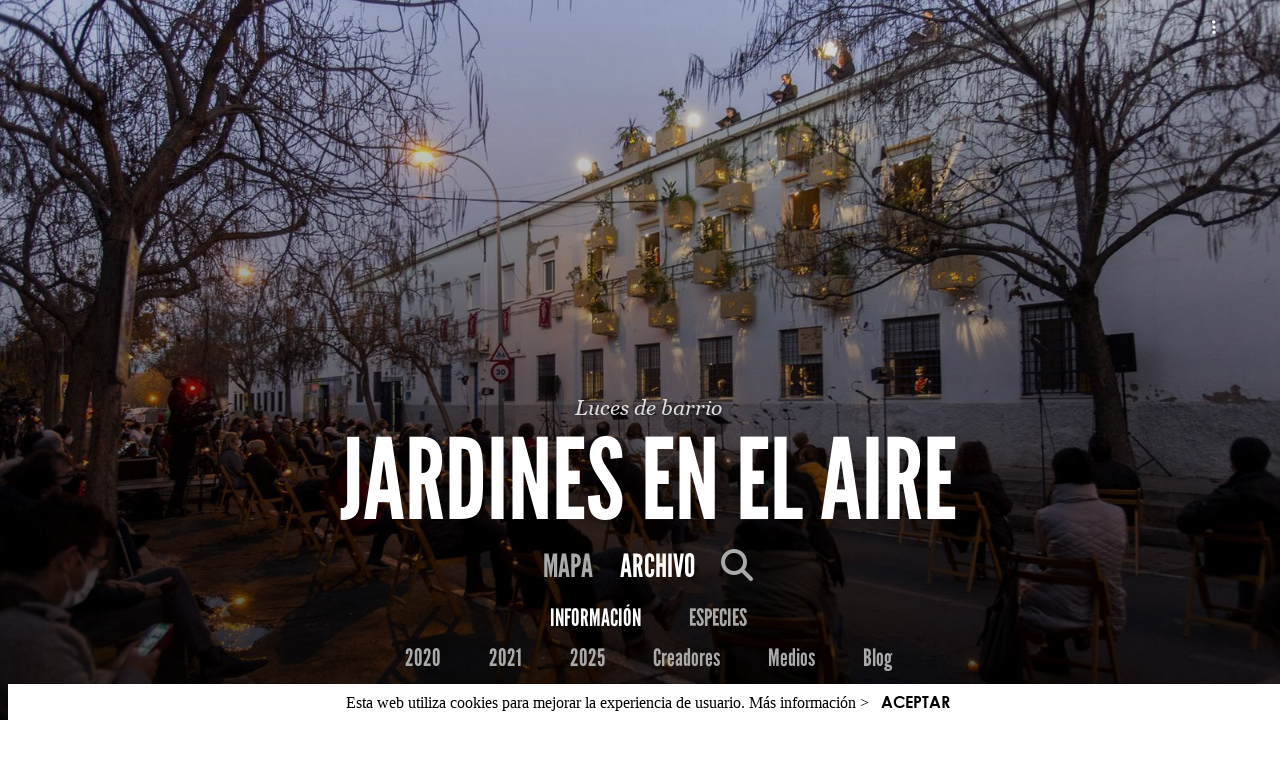

--- FILE ---
content_type: text/html; charset=utf-8
request_url: https://lucesdebarrio16.gardenatlas.net/gardens/jardin-acondicionado-1/
body_size: 6798
content:








<!DOCTYPE html>
<html lang="en">
<head>
    <meta charset="UTF-8">

    
    <title> Garden Atlas </title>

    <!-- Detail Front page style sheet -->
    <link rel="stylesheet" type="text/css" href="/static/css/detail_front_page.css" />
    <!-- Font awesome cdn -->
    <link rel="stylesheet" type="text/css" href="https://cdnjs.cloudflare.com/ajax/libs/font-awesome/6.6.0/css/all.min.css"/>

    <!-- Icons Menu style sheet -->
    <link rel="stylesheet" type="text/css" href="/static/css/icons_menu.css"/>
    <!-- Main Right Menu (dotted) style sheet -->
    <link rel="stylesheet" type="text/css" href="/static/css/profile_menu.css"/>
    <!-- Google Analytics -->
<script>
window.ga=window.ga||function(){(ga.q=ga.q||[]).push(arguments)};ga.l=+new Date;
ga('create', 'UA-82622927-1', 'auto', 'garden_atlas');



ga('garden_atlas.send', 'pageview');
</script>
<script async src='https://www.google-analytics.com/analytics.js'></script>
<!-- End Google Analytics Code -->
</head>
<body>

    <div id="backstretch-overlay"></div>
    <div id="backstretch-container"></div>
    <div id="page_content" class="page_wrapper">
        <section class="header">
            


<div class="dropdown-main-menu" onclick="">
    
    <div class="dropdown-main-menu-icon-white"><a><span class="fa fa-ellipsis-v" aria-hidden="true"></span></a></div>
    
    <div class="dropdown-main-menu-content">
        
        <li>
            <a href="/login/">
                <span class="fa fa-unlock" aria-hidden="true"></span>
                Iniciar sesión
            </a>
        </li>
        
    </div>
</div>
            <div class="header_content_center">
                
                <div class="georgia_it small_font grey_font">Luces de barrio</div>
                
                <div>
                    <a href="/gardens/jardin-acondicionado-1/">
                        <h1 class="league_gothic white_font title_font">JARDINES EN EL AIRE</h1>
                    </a>
                </div>
                <div class="">
                    





<div class="nav-profile">
    <ul class="nav-profile-icons">
        <!-- Map -->
        <li>
            
                <a href="/jardin-acondicionado-1/map?zoom=auto&filter=all">
            
                <span class="">MAPA</span>
            </a>
        </li>
        <!-- Main Content (profile or garden listing) -->
        <li>
            
            <a href="/gardens/jardin-acondicionado-1/">
            
                <!-- <i class="fa fa-bars white_letters" aria-hidden="true"></i> -->
                <span class="white_letters">ARCHIVO</span>
            </a>
        </li>
        

        <!-- Search -->
        <li>
            
            <a href="/search/garden/184/">
            
            <i class="fa fa-search " aria-hidden="true"></i></a>
        </li>
        
        
    </ul>

    
    

    
</div>

<script type="text/javascript">
function check_items_creation() {
    
    alert("Lo siento. El plan del propietario no permite crear este elemento.");
    
}
</script>


                    <div class="league_gothic main_menu main_menu_center subtitle-font-level-2 dark_grey_font">
                        <ul>

                            
                            <li class="white_font"><a href="/garden/jardin-acondicionado-1/">INFORMACIÓN</a></li>
                            

                            

                            
                            <li><a href="/garden/jardin-acondicionado-1/species/">ESPECIES</a></li>
                            

                            

                        </ul>
                    </div>
                     
                    <div class="league_gothic main_menu main_menu_center subtitle-font-level-2 dark_grey_font">
                        <ul>
                            
                                <li><a href="/garden/jardin-acondicionado-1/?filter=0">2020</a></li>
                            
                                <li><a href="/garden/jardin-acondicionado-1/?filter=1">2021</a></li>
                            
                                <li><a href="/garden/jardin-acondicionado-1/?filter=2">2025</a></li>
                            
                                <li><a href="/garden/jardin-acondicionado-1/?filter=3">Creadores</a></li>
                            
                                <li><a href="/garden/jardin-acondicionado-1/?filter=4">Medios</a></li>
                            
                                <li><a href="/garden/jardin-acondicionado-1/?filter=5">Blog</a></li>
                            
                        </ul>
                    </div>
                    
                </div>

                <div class="next_arrow ">
                    <a href="#main_sect" class="slow_scroll"><i class="fa fa-arrow-down" aria-hidden="hidden"></i></a>
                </div>
            </div>
        </section>
        <section id="main_sect" class="main_sect white_font">
            <div class="main_sect_content_center">
                <div class="georgia small_font justify_text text-links-style"><p><em>Jardines en el aire</em> es la propuesta de <a href="https://lucesdebarrio.gardenatlas.net/"><u>Luces de barrio</u></a> para 2020. Una iniciativa circular de renaturalización urbana en la que participan artistas, científicxs, arquitectxs, diseñadores, jóvenes estudiantes y vecinxs de Tres Barrios-Amate junto a asociaciones locales como A.E.S. Candelaria. Una propuesta que arrancó 2020 y que fue madurando durante seis meses de talleres, encuentros y celebraciones compartidas, con el objetivo de explorar recursos y especies del barrio, para imaginar nuevas relaciones con ellas y estrategias que permitan que prosperen en equilibrio, generando un entorno más habitable para todas ellas.</p><p>La primera edición 2020 se materializó en tres obras:</p><p>1. Un <a href="https://jardinesenelaire.gardenatlas.net/garden/jardin-acondicionado-1/post/29018?filter=1"><u>jardín vertical</u></a> situado en el edificio nº6 de la calle Candelilla y que reutiliza el agua de aires acondicionados para cultivar especies adaptadas a dichas condiciones. Se trata de un proyecto creado en colaboración con Collateral Studio, Estudio Pätē, Iván Vega y José Antonio Alba -Fablab, ETSAS- junto a alumnos y alumnas de la A.E.S Candelaria. </p><p>2. Un <a href="https://jardinesenelaire.gardenatlas.net/garden/jardin-acondicionado-1/post/29017?filter=1"><u>perfume</u></a> compuesto a partir de la selección de las plantas con mayor representación en el barrio y que refleja la diversidad de procedencias humanas que lo conforman. Una edición limitada y exclusiva de <a href="https://jardinesenelaire.com/"><u>333 frascos</u></a> realizada por la reconocida nariz parisina Barnabé Fillion con la asistencia de Thibault Pradet. El perfume podrá obtenerse como intercambio por la donación al programa de talleres de arte y naturaleza que continuarán realizándose en A.E.S. Candelaria, entre cuyos próximos desafíos se halla la mejora de los prototipos, la sensorización del jardín, y la destilación de alguno de los aceites esenciales del aroma a partir de la recolección de plantas del propio barrio.</p><p>3. Una <a href="https://jardinesenelaire.gardenatlas.net/garden/jardin-acondicionado-1/post/29016?filter=1"><u>polifonía</u></a> creada a partir de las múltiples voces -humanas y no humanas- que conforman el barrio, que se han ido recopilando durante los talleres realizados por Antropoloops, Vibra-tó, SEO Birdlife y Amigos del Parque Amate junto a la comunidad educativa de la A.E.S Candelaria, y que finalmente ha tomado forma bajo la dirección de la joven compositora sevillana Desirée Martín en una composición que será interpretada por Proyecto eLe. </p><p><em>Jardines en el aire</em> se inauguró el día 20 de diciembre de 2020 al atardecer en la calle Candelina, 6 de Sevilla y quedó iluminado durante toda la navidad.</p><p>Siguientes ediciones (2021-2025)</p><p><em>En 2021 con la llegada del solsticio de invierno llegó una nueva celebración de Luces de barrio. El evento tuvo lugar el 21 de diciembre del 2021, de 17:30h a 20:30h, en la calle Candelilla de Tres Barrios - Amate,  Sevilla. </em></p><p><em>En 2021 se presentaron 10 <a href="https://jardinesenelaire.gardenatlas.net/garden/jardin-acondicionado-1/post/29540?filter=0">fábulas quiméricas</a></em><em>.  Una colección de “cuentos navideños” escritos por autores que admiramos y que, a modo de semillas orales, exploran la diversidad de especies y culturas que habitan el barrio, sondeando el devenir de Sevilla como jardín de coexistencia. </em></p><p><em></em><em>Fernando Iwasaki, Rosario Izquierdo, Remedios Zafra, Rafael Cobos, Carmen Camacho, Bernard Yaméogo y Zemos 98 han escrito relatos exclusivos para la ocasión, aunque el relato de Remedios llegará en primavera. Donna Haraway aporta fragmentos de "Camille" que aparece en su libro "Seguir con el problema" publicado por la editorial consonni, y Gilles Clément "Jardines de resistencia", aún inédito en castellano. </em><em>Las obras han sido compuestas  para ser interpretadas por las autoras y autores con ayuda de jóvenes de la AES Candelaria y de otros interpretes (Ana Ropa, Belén Sanz, Amparo Marín, José Mª Sánchez Rey y Antonio Álvarez).</em></p><p><em>La jornada concluyó con el concierto </em><a href="https://gardenatlas.net/garden/jardin-acondicionado-1/post/29016?filter=1"><em>Sinergias</em></a><em> , obra de Desirée Martín en un proceso colaborativo con talleres Antropoloops, Seo-birdlife y Amigos del Parque Amate interpretada por ProyectoeLe. L<em>a colaboración de Vibra-tó con estudiantes de la AES Candelaria permitió la interpretación de reclamos de cantos de los pájaros del barrio.</em></em></p><p><em>En el día más corto del año el espacio alrededor de los músicos y los fabulistas se encendió e impregnó tenuemente con la luz y el aroma de 1.000 velas fabricadas con esencias de las plantas presentes en los relatos, en las calles y también, en el </em><a href="https://jardinesenelaire.gardenatlas.net/garden/jardin-acondicionado-1/post/29017?filter=1"><em>perfume</em></a><em> creado por Barnabé Fillion. </em></p><p><em>Aprovechando este nuevo diálogo, se realizó una nueva edición limitada de 333 perfumes y velas. </em><em>Las velas han sido elaboradas por Thibault Pradet, Bosque Anxanar y Grupo TAR con estudiantes y adultos del AES Candelaria. Talleres que se han desarrollado en el nuevo laboratorio diseñado por T11 en el colegio SAFA Blanca Paloma del barrio y que ha sido sufragado con las donaciones recibidas en 2021 por los mecenas de </em><a href="https://jardinesenelaire.com/"><em>Jardines en el Aire</em></a><em> y el material científico donado por la empresa Thermo Fisher Scientific.</em></p><i>El impulso de esta iniciativa de economía circular es muy importante para mantener vivo el programa Jardines en el Aire en el barrio. A través del <a href="https://jardinesenelaire.com/"><em>micromecenazgo</em></a><em> en 2023, 2024 han podido <i>realizarse talleres </i>de Arte y Naturaleza en la AES Candelaria.<p><em><em>En 2025, participamos como proyecto piloto en el proyecto HORIZON europeo <a href="https://gardenatlas.net/garden/jardin-acondicionado-1/?filter=2" target="_blank">LAUDS.EU</a> donde estamos transformando el jardín en un huerto comestible. </em></em></p><p><em>Créditos</em></p></em></i><p><em>Jardines en el aire - Luces de Barrio es u</em><em>na iniciativa circular de renaturalización urbana promovida </em><em>por el <strong>ICAS</strong>, <strong>Ayuntamiento de Sevilla</strong>, <strong>Ecosistema 41 · </strong>premiada por la <strong>New European Bauhaus (</strong><strong>Comisión Europea)</strong>,<strong> S+T+Arts <em> for Social Good</em></strong> (<strong>Italia), COAS (Sevilla),</strong> <strong>3rd <em>Human City Design Award</em> (Seúl)</strong>, <strong><em>Premio XII BIAU Habitar al Margen</em> (México).</strong> Ha recibido el apoyo de <strong> · </strong> <strong>Universidad Internacional de Andalucía</strong>, <strong>Thermo Fisher Scientific</strong>, <strong>Cátedra EMVISESA-ETSAS</strong>, <strong>Institut Français d’Espagne, Creatures Festival, LAUDS.EU </strong>y la colaboración de <strong>AES Candelaria</strong>,<strong> SAFA Blanca Paloma</strong>,<strong> Parroquia de Nuestra Señora de la Candelaria</strong>, <strong>Plataforma de Tres Barrios Amate</strong>, <strong>ISA</strong>, <strong>AEDI·</strong> </em></p><p><em>Participantes talleres estudiantes <strong>Adam</strong>, <strong>Ainhoa</strong>, <strong>Alison</strong>, <strong>Álex</strong>, <strong>Ángela</strong>, <strong>Carlos</strong>, <strong>Daniela</strong>, <strong>Dina</strong>, <strong>Donald</strong>, <strong>Javi</strong>, <strong>Juan</strong>, <strong>Juanse</strong>, <strong>Julio</strong>, <strong>Manuel</strong>, <strong>Mari Reyes</strong>, <strong>Paula</strong>, <strong>Saber</strong>, <strong>Verónica</strong>, <strong>monitores AES Candelaria ·</strong> </em></p><p><em>Participantes talleres adultos <strong>Ángela</strong>,<strong> Clotilde</strong>,<strong> Cristina</strong>,<strong> Margarita</strong>,<strong> Rachida</strong>,<strong> Rocío</strong>,<strong> Verónica · </strong>Fabricación digital <strong>Museographia</strong> <strong>·</strong> Diseño gráfico <strong>Estudio Pätē</strong> <strong>·</strong> Carpintería <strong>Iván Vega ·</strong> Robotización Arduino <strong>Pablo Pujol</strong> <strong>·</strong> Visualización de datos <strong>t/ejido</strong> <strong>·</strong> Estructuras <strong>Nacho Quijano · </strong>Trabajos verticales <strong>Dalí ·</strong> Diseño Laboratorio <strong>T11 ·</strong> Talleres Laboratorio <strong>Bosque Anxanar</strong> y <strong>Grupo TAR · </strong>Creación perfume <strong>Barnabé Fillion · </strong>Velas <strong>Thibault Pradet ·</strong> Relatos orales <strong>Donna Haraway</strong>, <strong>Gilles Clément</strong>, <strong>Rosario Izquierdo</strong>, <strong>Remedios Zafra</strong>, <strong>Fernando Iwasaki</strong>, <strong>Rafael Cobos</strong>, <strong>Carmen Camacho</strong>, <strong>Bernard Yaméogo</strong>, <strong>Zemos 98</strong> <strong>· </strong>Concierto: <strong><em>Desirée Martín, ProyectoeLe</em></strong>, <em>Talleres sonoros: <strong>Antropoloops</strong>, <strong>Vibra-to</strong>, <strong>Amigos del Parque Amate</strong> y <strong>Seobirdlife</strong>,</em> Sonido <strong>Manu Meñaca · </strong>Fotografía <strong>Manu Trillo · </strong>Video <strong>Javi Vila</strong>, <strong>Juanma Carmona · </strong>Comunicación <strong>Surnames ·</strong> Producción <strong>El Mandaito · </strong>Ideación y dirección <strong>Nomad Garden</strong></em></p><p><i><strong><br></strong></i></p><p><img src="https://gardenatlas.net/media/diary_uploads/A_PATRONOS_LDB2021_Horizontal_wt_900.png" alt="" style="display: block; margin: auto;"></p><p><i></i></p></div>
                <div class="justify_text georgia_it credits_font">
                    
                        <p>
                        </p>
                    
                </div>
                <div class="">
                    <div class="georgia_it small_font">Espacios </div>
                    <div class="league_gothic subtitle_font"><a href="/garden/jardin-acondicionado-1/spaces/">0</a></div>
                    <div class="georgia_it small_font">Especies</div>
                    <div class="league_gothic subtitle_font"><a href="/garden/jardin-acondicionado-1/species/">55</a></div>
                    <div class="georgia_it small_font">Especímenes</div>
                    <div class="league_gothic subtitle_font"><a href="/garden/jardin-acondicionado-1/species/">2.167</a></div>
                    <div class="georgia_it small_font">CO2 absorbido (Kg/año)</div>
                    <div class="league_gothic subtitle_font">43.432,98</div>

                    <br><br>

                    
                    <div class="georgia_it small_font">Administradores</div>
                    
                    <div class="league_gothic subtitle_font"><a href="https://jardinesenelaire.gardenatlas.net">Jardines en el aire</a></div>
                    

                    
                        
                            
                            <div class="league_gothic subtitle_font"><a href="https://lucesdebarrio.gardenatlas.net">Luces de Barrio</a></div>
                            
                        
                            
                            <div class="league_gothic subtitle_font"><a href="https://surnames.gardenatlas.net">Surnames</a></div>
                            
                        
                            
                            <div class="league_gothic subtitle_font"><a href="https://nomadgarden.gardenatlas.net">Nomad Garden</a></div>
                            
                        
                    

                    

                    

                    
                </div>
            </div>
        </section>
        <div id="footer" class="global">
            

            Powered by <a href="https://www.gardenatlas.net">Garden Atlas</a>
        </div>
        <div class="cookie-banner">
          Esta web utiliza cookies para mejorar la experiencia de usuario. <a target="_blank" href="/faq/#q6">Más información ></a>&nbsp;&nbsp;&nbsp;<a class="close">ACEPTAR</a>
        </div>
    </div>

    <script type="text/javascript">
        var nomadGarden = {};
    </script>
    <script type="text/javascript" src="/static/js/lodash.js"></script>
    <script type="text/javascript" src="/static/js/jquery-1.11.3.js"></script>
    <script type="text/javascript" src="/static/foundation/js/foundation.min.js"></script>
    <script type="text/javascript" src="/static/js/js.cookie.js"></script>
    <script type="text/javascript" src="/static/js/nomad-utils.js"></script>
    <script type="text/javascript" src="/static/js/jquery.backstretch.min.js"></script>

    <script type="text/javascript">
        // Fixed background image
        $('#backstretch-container').backstretch("/media/garden/2021/12/12/ROD0146-FOTO008.jpg");
    </script>

    <script type="text/javascript">
        // Animated scroll
        $('.slow_scroll').click(function(){
            $('html, body').animate({scrollTop: $( $(this).attr('href') ).offset().top}, 1000);
            return false;
        });
    </script>

    <script type="text/javascript">

        // Scroll to make dropdown menus visible
        $('#dropmenu_options_activator').mouseenter(function(){
            checkIfInView($('#dropmenu_options_bottom'));
        });


        $('#dropmenu_creation_activator').mouseenter(function(){
            checkIfInView($('#dropmenu_creation_bottom'));
        });

        function checkIfInView(element){
            var offset = element.offset().top - $(window).scrollTop();
            if(offset > window.innerHeight){
                // Not in view
                var scroll_length = offset - window.innerHeight;
                $('html,body').animate({scrollTop: scroll_length + 20}, 200);
                return false;
            }
           return true;
        }
    </script>

</body>
</html>

--- FILE ---
content_type: text/css
request_url: https://lucesdebarrio16.gardenatlas.net/static/css/detail_front_page.css
body_size: 5596
content:
/* CSS for garden detail landing page with static full background image*/

/* Fonts */

@font-face {
    font-family: "Georgia";
    src: url("../fonts/Georgia.ttf") format("truetype");
}

@font-face {
    font-family: "Georgia Italic";
    src: url("../fonts/Georgia-Italic.ttf") format("truetype");
}

@font-face {
    font-family: "League Gothic";
    src: url("../fonts/LeagueGothic-Regular.otf") format("truetype");
}

@font-face {
    font-family: "Century Gothic Bold";
    src: url("../fonts/CenturyGothicBold.ttf") format("truetype");
}

/* Background */

#backstretch-container {
    position: fixed;
    z-index: -2;
    top: 0;
    right: 0;
    left: 0;
    bottom: 0;
}
#backstretch-overlay {
    position: fixed;
    top: 0;
    right: 0;
    left: 0;
    bottom: 0;
    z-index: -1;
    background-image: -webkit-linear-gradient(rgba(0, 0, 0, 0.1) 0%,rgba(0, 0, 0, 0.7) 100%);
    background-image: -moz-linear-gradient(rgba(0, 0, 0, 0.1) 0%,rgba(0, 0, 0, 0.7) 100%);
    background-image: -o-linear-gradient(rgba(0, 0, 0, 0.1) 0%,rgba(0, 0, 0, 0.7) 100%);
    background-image: -ms-linear-gradient(rgba(0, 0, 0, 0.1) 0%,rgba(0, 0, 0, 0.7) 100%);
    background-image: linear-gradient(rgba(0, 0, 0, 0.1) 0%,rgba(0, 0, 0, 0.7) 100%);
}


/* BASE STYLES SECTION */

/* fonts */

.georgia_it {
    font-family: "Georgia Italic";
}

.georgia {
    font-family: "Georgia";
}

.league_gothic {
    font-family: "League Gothic";
}

/* text-alignment */

.center_text {
    text-align: center;
}

.right_text {
    text-align: right;
}

.left_text {
    text-align: left;
}

.justify_text {
    text-align: justify;
}

/* content-alignment */

.float_right {
    float:right;
}

.clear_right {
    clear:right;
}

/* color */

.white_font {
    color: #FFFFFF;
}

.grey_font {
    color: #DDDDDD;
}

.dark_grey_font {
    color: #AAAAAA;
}

/* font-size */

.small_font {
    font-size: 1.3rem;
    line-height: 1.6;
}

.title_font {
    line-height: 7.2rem;
    font-size: 7rem;
    font-weight: 400;
}

.subtitle_font {
    font-size: 2rem;
}

.subtitle-font-level-2 {
    font-size: 1.5rem;
    line-height: 1.0;
}

/* tag styles */

a {
  color: inherit;
  text-decoration: inherit;
}

h1 {
    margin: 0rem auto;
}

body {
    width: 100%;
}

/* STYLES SECTION */

/* menu */

/* NOTA: el margin negativo hay que cuadarlo con el margin que hay en .main_menu > ul > li > a */

.main_menu_left {
    display: table;
    margin: 1rem 0 1rem -1.5rem;
    padding: 0;
}

.main_menu_center {
    display: table;
    margin: 1rem auto;
    padding: 0;
}

.main_menu_right {
    display: table;
    margin: 0.5rem -1.5rem 0.5rem 0;
    padding: 0;
}

.main_menu > ul {
    list-style-type: none;
    list-style-position: outside;
    margin: 0;
    padding: 0;
}

.main_menu > ul > li {
    display: table-cell;
    vertical-align: middle;
}

.main_menu > ul > li > a {
    margin: 1.5rem;
}

.plus {
    font-size: 3rem;
    color: #FF8080;
}

/* header */

.header_content_left {
    text-align: left;
    bottom: 0;
    position: absolute;
    margin: 0 auto 1rem 3rem;
    width: 100%;
}

.header_content_center {
    text-align: center;
    bottom: 0;
    position: absolute;
    margin: 0rem auto 1rem auto;
    width: 100%;
}

.header_content_right {
    /* NOTA: aquí y en el html, la alineación a la derecha se ha tenido que hacer especial ya que daba problemas */
    right: 0.5rem;
    text-align: right;
    bottom: 0;
    position: absolute;
    margin: 0 3rem 1rem auto;
    width: 100%;
}

.header {
    height:100vh;
}

/* main section */

.main_sect_content_left {
    text-align: left;
    width: 70%;
    margin: -1rem auto 0 3rem;
}

.main_sect_content_center {
    text-align: center;
    width: 90%;
    margin: -1rem auto 0rem auto;
}

@media only screen and (min-width: 1000px) {
    .main_sect_content_center {
        width: 70%;
    }
}

.main_sect_content_right {
    text-align: right;
    width: 70%;
    margin: -1rem 3rem 0 auto;
}

.text-links-style a {
    color: #AAAAAA;
}

.credits_font {
    font-size: 1rem;
    line-height: 1rem;
    font-weight: normal;
    margin-bottom: 3rem;
}

.action_count {
    font-size: 1rem;
    vertical-align: middle;
    margin-left: 0.5rem;
}

/* Next arrow */

.next_arrow {
    display:block;
    margin: 1rem auto 0rem auto;
    font-size: 1rem;
    color: #FFFFFF;
}

/* Dropdown menu */

.dropicon {
    padding: 0.5rem;
    cursor: pointer;
}

.dropdown {
    position: relative;
    display: inline-block;
}

.dropdown_options_content {
    right: 0;
    margin-top: 0.5rem;
    display: block;
    position: absolute;
    background-color: black;
    min-width: 7rem;
    z-index: 1;
    padding: 0.7rem;
    transition-delay: 500ms;
    visibility: hidden;
}

.dropdown_creation_content {
    right: 0;
    margin-top: 0rem;
    display: block;
    position: absolute;
    background-color: #FF8080;
    min-width: 4.5rem;
    z-index: 1;
    padding: 0.7rem;
    transition-delay: 500ms;
    visibility: hidden;
}

.dropdown_options_content a, .dropdown_creation_content a {
    font-size: 1.8rem;
    color: white;
    text-decoration: none;
    display: block;
}

.dropdown:hover .dropdown_options_content, .dropdown:hover .dropdown_creation_content {
    transition-delay: 0s;
    visibility: visible;
}


/* Footer */

#footer {
    font-family: "Georgia", Verdana, Tahoma;
    color: #AAAAAA;
    font-style: Italic;
    font-size: 1rem;
    text-align: center;
    margin-top: 5rem;
    margin-bottom: 3rem;
}

#footer a {
    text-decoration: underline;
    font-weight: bold;
    color: #AAAAAA;
}

